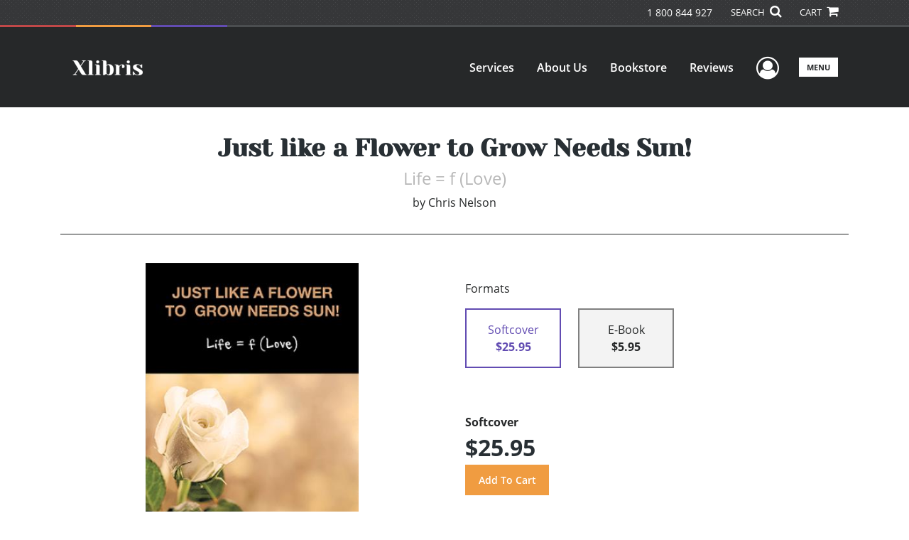

--- FILE ---
content_type: text/html; charset=utf-8
request_url: https://www.google.com/recaptcha/api2/anchor?ar=1&k=6LcE5l4UAAAAAA7hHysMK9B_TKiC--1KeioKMeEr&co=aHR0cHM6Ly93d3cueGxpYnJpcy5jb206NDQz&hl=en&v=PoyoqOPhxBO7pBk68S4YbpHZ&size=normal&anchor-ms=20000&execute-ms=30000&cb=rfggcb8akig7
body_size: 49450
content:
<!DOCTYPE HTML><html dir="ltr" lang="en"><head><meta http-equiv="Content-Type" content="text/html; charset=UTF-8">
<meta http-equiv="X-UA-Compatible" content="IE=edge">
<title>reCAPTCHA</title>
<style type="text/css">
/* cyrillic-ext */
@font-face {
  font-family: 'Roboto';
  font-style: normal;
  font-weight: 400;
  font-stretch: 100%;
  src: url(//fonts.gstatic.com/s/roboto/v48/KFO7CnqEu92Fr1ME7kSn66aGLdTylUAMa3GUBHMdazTgWw.woff2) format('woff2');
  unicode-range: U+0460-052F, U+1C80-1C8A, U+20B4, U+2DE0-2DFF, U+A640-A69F, U+FE2E-FE2F;
}
/* cyrillic */
@font-face {
  font-family: 'Roboto';
  font-style: normal;
  font-weight: 400;
  font-stretch: 100%;
  src: url(//fonts.gstatic.com/s/roboto/v48/KFO7CnqEu92Fr1ME7kSn66aGLdTylUAMa3iUBHMdazTgWw.woff2) format('woff2');
  unicode-range: U+0301, U+0400-045F, U+0490-0491, U+04B0-04B1, U+2116;
}
/* greek-ext */
@font-face {
  font-family: 'Roboto';
  font-style: normal;
  font-weight: 400;
  font-stretch: 100%;
  src: url(//fonts.gstatic.com/s/roboto/v48/KFO7CnqEu92Fr1ME7kSn66aGLdTylUAMa3CUBHMdazTgWw.woff2) format('woff2');
  unicode-range: U+1F00-1FFF;
}
/* greek */
@font-face {
  font-family: 'Roboto';
  font-style: normal;
  font-weight: 400;
  font-stretch: 100%;
  src: url(//fonts.gstatic.com/s/roboto/v48/KFO7CnqEu92Fr1ME7kSn66aGLdTylUAMa3-UBHMdazTgWw.woff2) format('woff2');
  unicode-range: U+0370-0377, U+037A-037F, U+0384-038A, U+038C, U+038E-03A1, U+03A3-03FF;
}
/* math */
@font-face {
  font-family: 'Roboto';
  font-style: normal;
  font-weight: 400;
  font-stretch: 100%;
  src: url(//fonts.gstatic.com/s/roboto/v48/KFO7CnqEu92Fr1ME7kSn66aGLdTylUAMawCUBHMdazTgWw.woff2) format('woff2');
  unicode-range: U+0302-0303, U+0305, U+0307-0308, U+0310, U+0312, U+0315, U+031A, U+0326-0327, U+032C, U+032F-0330, U+0332-0333, U+0338, U+033A, U+0346, U+034D, U+0391-03A1, U+03A3-03A9, U+03B1-03C9, U+03D1, U+03D5-03D6, U+03F0-03F1, U+03F4-03F5, U+2016-2017, U+2034-2038, U+203C, U+2040, U+2043, U+2047, U+2050, U+2057, U+205F, U+2070-2071, U+2074-208E, U+2090-209C, U+20D0-20DC, U+20E1, U+20E5-20EF, U+2100-2112, U+2114-2115, U+2117-2121, U+2123-214F, U+2190, U+2192, U+2194-21AE, U+21B0-21E5, U+21F1-21F2, U+21F4-2211, U+2213-2214, U+2216-22FF, U+2308-230B, U+2310, U+2319, U+231C-2321, U+2336-237A, U+237C, U+2395, U+239B-23B7, U+23D0, U+23DC-23E1, U+2474-2475, U+25AF, U+25B3, U+25B7, U+25BD, U+25C1, U+25CA, U+25CC, U+25FB, U+266D-266F, U+27C0-27FF, U+2900-2AFF, U+2B0E-2B11, U+2B30-2B4C, U+2BFE, U+3030, U+FF5B, U+FF5D, U+1D400-1D7FF, U+1EE00-1EEFF;
}
/* symbols */
@font-face {
  font-family: 'Roboto';
  font-style: normal;
  font-weight: 400;
  font-stretch: 100%;
  src: url(//fonts.gstatic.com/s/roboto/v48/KFO7CnqEu92Fr1ME7kSn66aGLdTylUAMaxKUBHMdazTgWw.woff2) format('woff2');
  unicode-range: U+0001-000C, U+000E-001F, U+007F-009F, U+20DD-20E0, U+20E2-20E4, U+2150-218F, U+2190, U+2192, U+2194-2199, U+21AF, U+21E6-21F0, U+21F3, U+2218-2219, U+2299, U+22C4-22C6, U+2300-243F, U+2440-244A, U+2460-24FF, U+25A0-27BF, U+2800-28FF, U+2921-2922, U+2981, U+29BF, U+29EB, U+2B00-2BFF, U+4DC0-4DFF, U+FFF9-FFFB, U+10140-1018E, U+10190-1019C, U+101A0, U+101D0-101FD, U+102E0-102FB, U+10E60-10E7E, U+1D2C0-1D2D3, U+1D2E0-1D37F, U+1F000-1F0FF, U+1F100-1F1AD, U+1F1E6-1F1FF, U+1F30D-1F30F, U+1F315, U+1F31C, U+1F31E, U+1F320-1F32C, U+1F336, U+1F378, U+1F37D, U+1F382, U+1F393-1F39F, U+1F3A7-1F3A8, U+1F3AC-1F3AF, U+1F3C2, U+1F3C4-1F3C6, U+1F3CA-1F3CE, U+1F3D4-1F3E0, U+1F3ED, U+1F3F1-1F3F3, U+1F3F5-1F3F7, U+1F408, U+1F415, U+1F41F, U+1F426, U+1F43F, U+1F441-1F442, U+1F444, U+1F446-1F449, U+1F44C-1F44E, U+1F453, U+1F46A, U+1F47D, U+1F4A3, U+1F4B0, U+1F4B3, U+1F4B9, U+1F4BB, U+1F4BF, U+1F4C8-1F4CB, U+1F4D6, U+1F4DA, U+1F4DF, U+1F4E3-1F4E6, U+1F4EA-1F4ED, U+1F4F7, U+1F4F9-1F4FB, U+1F4FD-1F4FE, U+1F503, U+1F507-1F50B, U+1F50D, U+1F512-1F513, U+1F53E-1F54A, U+1F54F-1F5FA, U+1F610, U+1F650-1F67F, U+1F687, U+1F68D, U+1F691, U+1F694, U+1F698, U+1F6AD, U+1F6B2, U+1F6B9-1F6BA, U+1F6BC, U+1F6C6-1F6CF, U+1F6D3-1F6D7, U+1F6E0-1F6EA, U+1F6F0-1F6F3, U+1F6F7-1F6FC, U+1F700-1F7FF, U+1F800-1F80B, U+1F810-1F847, U+1F850-1F859, U+1F860-1F887, U+1F890-1F8AD, U+1F8B0-1F8BB, U+1F8C0-1F8C1, U+1F900-1F90B, U+1F93B, U+1F946, U+1F984, U+1F996, U+1F9E9, U+1FA00-1FA6F, U+1FA70-1FA7C, U+1FA80-1FA89, U+1FA8F-1FAC6, U+1FACE-1FADC, U+1FADF-1FAE9, U+1FAF0-1FAF8, U+1FB00-1FBFF;
}
/* vietnamese */
@font-face {
  font-family: 'Roboto';
  font-style: normal;
  font-weight: 400;
  font-stretch: 100%;
  src: url(//fonts.gstatic.com/s/roboto/v48/KFO7CnqEu92Fr1ME7kSn66aGLdTylUAMa3OUBHMdazTgWw.woff2) format('woff2');
  unicode-range: U+0102-0103, U+0110-0111, U+0128-0129, U+0168-0169, U+01A0-01A1, U+01AF-01B0, U+0300-0301, U+0303-0304, U+0308-0309, U+0323, U+0329, U+1EA0-1EF9, U+20AB;
}
/* latin-ext */
@font-face {
  font-family: 'Roboto';
  font-style: normal;
  font-weight: 400;
  font-stretch: 100%;
  src: url(//fonts.gstatic.com/s/roboto/v48/KFO7CnqEu92Fr1ME7kSn66aGLdTylUAMa3KUBHMdazTgWw.woff2) format('woff2');
  unicode-range: U+0100-02BA, U+02BD-02C5, U+02C7-02CC, U+02CE-02D7, U+02DD-02FF, U+0304, U+0308, U+0329, U+1D00-1DBF, U+1E00-1E9F, U+1EF2-1EFF, U+2020, U+20A0-20AB, U+20AD-20C0, U+2113, U+2C60-2C7F, U+A720-A7FF;
}
/* latin */
@font-face {
  font-family: 'Roboto';
  font-style: normal;
  font-weight: 400;
  font-stretch: 100%;
  src: url(//fonts.gstatic.com/s/roboto/v48/KFO7CnqEu92Fr1ME7kSn66aGLdTylUAMa3yUBHMdazQ.woff2) format('woff2');
  unicode-range: U+0000-00FF, U+0131, U+0152-0153, U+02BB-02BC, U+02C6, U+02DA, U+02DC, U+0304, U+0308, U+0329, U+2000-206F, U+20AC, U+2122, U+2191, U+2193, U+2212, U+2215, U+FEFF, U+FFFD;
}
/* cyrillic-ext */
@font-face {
  font-family: 'Roboto';
  font-style: normal;
  font-weight: 500;
  font-stretch: 100%;
  src: url(//fonts.gstatic.com/s/roboto/v48/KFO7CnqEu92Fr1ME7kSn66aGLdTylUAMa3GUBHMdazTgWw.woff2) format('woff2');
  unicode-range: U+0460-052F, U+1C80-1C8A, U+20B4, U+2DE0-2DFF, U+A640-A69F, U+FE2E-FE2F;
}
/* cyrillic */
@font-face {
  font-family: 'Roboto';
  font-style: normal;
  font-weight: 500;
  font-stretch: 100%;
  src: url(//fonts.gstatic.com/s/roboto/v48/KFO7CnqEu92Fr1ME7kSn66aGLdTylUAMa3iUBHMdazTgWw.woff2) format('woff2');
  unicode-range: U+0301, U+0400-045F, U+0490-0491, U+04B0-04B1, U+2116;
}
/* greek-ext */
@font-face {
  font-family: 'Roboto';
  font-style: normal;
  font-weight: 500;
  font-stretch: 100%;
  src: url(//fonts.gstatic.com/s/roboto/v48/KFO7CnqEu92Fr1ME7kSn66aGLdTylUAMa3CUBHMdazTgWw.woff2) format('woff2');
  unicode-range: U+1F00-1FFF;
}
/* greek */
@font-face {
  font-family: 'Roboto';
  font-style: normal;
  font-weight: 500;
  font-stretch: 100%;
  src: url(//fonts.gstatic.com/s/roboto/v48/KFO7CnqEu92Fr1ME7kSn66aGLdTylUAMa3-UBHMdazTgWw.woff2) format('woff2');
  unicode-range: U+0370-0377, U+037A-037F, U+0384-038A, U+038C, U+038E-03A1, U+03A3-03FF;
}
/* math */
@font-face {
  font-family: 'Roboto';
  font-style: normal;
  font-weight: 500;
  font-stretch: 100%;
  src: url(//fonts.gstatic.com/s/roboto/v48/KFO7CnqEu92Fr1ME7kSn66aGLdTylUAMawCUBHMdazTgWw.woff2) format('woff2');
  unicode-range: U+0302-0303, U+0305, U+0307-0308, U+0310, U+0312, U+0315, U+031A, U+0326-0327, U+032C, U+032F-0330, U+0332-0333, U+0338, U+033A, U+0346, U+034D, U+0391-03A1, U+03A3-03A9, U+03B1-03C9, U+03D1, U+03D5-03D6, U+03F0-03F1, U+03F4-03F5, U+2016-2017, U+2034-2038, U+203C, U+2040, U+2043, U+2047, U+2050, U+2057, U+205F, U+2070-2071, U+2074-208E, U+2090-209C, U+20D0-20DC, U+20E1, U+20E5-20EF, U+2100-2112, U+2114-2115, U+2117-2121, U+2123-214F, U+2190, U+2192, U+2194-21AE, U+21B0-21E5, U+21F1-21F2, U+21F4-2211, U+2213-2214, U+2216-22FF, U+2308-230B, U+2310, U+2319, U+231C-2321, U+2336-237A, U+237C, U+2395, U+239B-23B7, U+23D0, U+23DC-23E1, U+2474-2475, U+25AF, U+25B3, U+25B7, U+25BD, U+25C1, U+25CA, U+25CC, U+25FB, U+266D-266F, U+27C0-27FF, U+2900-2AFF, U+2B0E-2B11, U+2B30-2B4C, U+2BFE, U+3030, U+FF5B, U+FF5D, U+1D400-1D7FF, U+1EE00-1EEFF;
}
/* symbols */
@font-face {
  font-family: 'Roboto';
  font-style: normal;
  font-weight: 500;
  font-stretch: 100%;
  src: url(//fonts.gstatic.com/s/roboto/v48/KFO7CnqEu92Fr1ME7kSn66aGLdTylUAMaxKUBHMdazTgWw.woff2) format('woff2');
  unicode-range: U+0001-000C, U+000E-001F, U+007F-009F, U+20DD-20E0, U+20E2-20E4, U+2150-218F, U+2190, U+2192, U+2194-2199, U+21AF, U+21E6-21F0, U+21F3, U+2218-2219, U+2299, U+22C4-22C6, U+2300-243F, U+2440-244A, U+2460-24FF, U+25A0-27BF, U+2800-28FF, U+2921-2922, U+2981, U+29BF, U+29EB, U+2B00-2BFF, U+4DC0-4DFF, U+FFF9-FFFB, U+10140-1018E, U+10190-1019C, U+101A0, U+101D0-101FD, U+102E0-102FB, U+10E60-10E7E, U+1D2C0-1D2D3, U+1D2E0-1D37F, U+1F000-1F0FF, U+1F100-1F1AD, U+1F1E6-1F1FF, U+1F30D-1F30F, U+1F315, U+1F31C, U+1F31E, U+1F320-1F32C, U+1F336, U+1F378, U+1F37D, U+1F382, U+1F393-1F39F, U+1F3A7-1F3A8, U+1F3AC-1F3AF, U+1F3C2, U+1F3C4-1F3C6, U+1F3CA-1F3CE, U+1F3D4-1F3E0, U+1F3ED, U+1F3F1-1F3F3, U+1F3F5-1F3F7, U+1F408, U+1F415, U+1F41F, U+1F426, U+1F43F, U+1F441-1F442, U+1F444, U+1F446-1F449, U+1F44C-1F44E, U+1F453, U+1F46A, U+1F47D, U+1F4A3, U+1F4B0, U+1F4B3, U+1F4B9, U+1F4BB, U+1F4BF, U+1F4C8-1F4CB, U+1F4D6, U+1F4DA, U+1F4DF, U+1F4E3-1F4E6, U+1F4EA-1F4ED, U+1F4F7, U+1F4F9-1F4FB, U+1F4FD-1F4FE, U+1F503, U+1F507-1F50B, U+1F50D, U+1F512-1F513, U+1F53E-1F54A, U+1F54F-1F5FA, U+1F610, U+1F650-1F67F, U+1F687, U+1F68D, U+1F691, U+1F694, U+1F698, U+1F6AD, U+1F6B2, U+1F6B9-1F6BA, U+1F6BC, U+1F6C6-1F6CF, U+1F6D3-1F6D7, U+1F6E0-1F6EA, U+1F6F0-1F6F3, U+1F6F7-1F6FC, U+1F700-1F7FF, U+1F800-1F80B, U+1F810-1F847, U+1F850-1F859, U+1F860-1F887, U+1F890-1F8AD, U+1F8B0-1F8BB, U+1F8C0-1F8C1, U+1F900-1F90B, U+1F93B, U+1F946, U+1F984, U+1F996, U+1F9E9, U+1FA00-1FA6F, U+1FA70-1FA7C, U+1FA80-1FA89, U+1FA8F-1FAC6, U+1FACE-1FADC, U+1FADF-1FAE9, U+1FAF0-1FAF8, U+1FB00-1FBFF;
}
/* vietnamese */
@font-face {
  font-family: 'Roboto';
  font-style: normal;
  font-weight: 500;
  font-stretch: 100%;
  src: url(//fonts.gstatic.com/s/roboto/v48/KFO7CnqEu92Fr1ME7kSn66aGLdTylUAMa3OUBHMdazTgWw.woff2) format('woff2');
  unicode-range: U+0102-0103, U+0110-0111, U+0128-0129, U+0168-0169, U+01A0-01A1, U+01AF-01B0, U+0300-0301, U+0303-0304, U+0308-0309, U+0323, U+0329, U+1EA0-1EF9, U+20AB;
}
/* latin-ext */
@font-face {
  font-family: 'Roboto';
  font-style: normal;
  font-weight: 500;
  font-stretch: 100%;
  src: url(//fonts.gstatic.com/s/roboto/v48/KFO7CnqEu92Fr1ME7kSn66aGLdTylUAMa3KUBHMdazTgWw.woff2) format('woff2');
  unicode-range: U+0100-02BA, U+02BD-02C5, U+02C7-02CC, U+02CE-02D7, U+02DD-02FF, U+0304, U+0308, U+0329, U+1D00-1DBF, U+1E00-1E9F, U+1EF2-1EFF, U+2020, U+20A0-20AB, U+20AD-20C0, U+2113, U+2C60-2C7F, U+A720-A7FF;
}
/* latin */
@font-face {
  font-family: 'Roboto';
  font-style: normal;
  font-weight: 500;
  font-stretch: 100%;
  src: url(//fonts.gstatic.com/s/roboto/v48/KFO7CnqEu92Fr1ME7kSn66aGLdTylUAMa3yUBHMdazQ.woff2) format('woff2');
  unicode-range: U+0000-00FF, U+0131, U+0152-0153, U+02BB-02BC, U+02C6, U+02DA, U+02DC, U+0304, U+0308, U+0329, U+2000-206F, U+20AC, U+2122, U+2191, U+2193, U+2212, U+2215, U+FEFF, U+FFFD;
}
/* cyrillic-ext */
@font-face {
  font-family: 'Roboto';
  font-style: normal;
  font-weight: 900;
  font-stretch: 100%;
  src: url(//fonts.gstatic.com/s/roboto/v48/KFO7CnqEu92Fr1ME7kSn66aGLdTylUAMa3GUBHMdazTgWw.woff2) format('woff2');
  unicode-range: U+0460-052F, U+1C80-1C8A, U+20B4, U+2DE0-2DFF, U+A640-A69F, U+FE2E-FE2F;
}
/* cyrillic */
@font-face {
  font-family: 'Roboto';
  font-style: normal;
  font-weight: 900;
  font-stretch: 100%;
  src: url(//fonts.gstatic.com/s/roboto/v48/KFO7CnqEu92Fr1ME7kSn66aGLdTylUAMa3iUBHMdazTgWw.woff2) format('woff2');
  unicode-range: U+0301, U+0400-045F, U+0490-0491, U+04B0-04B1, U+2116;
}
/* greek-ext */
@font-face {
  font-family: 'Roboto';
  font-style: normal;
  font-weight: 900;
  font-stretch: 100%;
  src: url(//fonts.gstatic.com/s/roboto/v48/KFO7CnqEu92Fr1ME7kSn66aGLdTylUAMa3CUBHMdazTgWw.woff2) format('woff2');
  unicode-range: U+1F00-1FFF;
}
/* greek */
@font-face {
  font-family: 'Roboto';
  font-style: normal;
  font-weight: 900;
  font-stretch: 100%;
  src: url(//fonts.gstatic.com/s/roboto/v48/KFO7CnqEu92Fr1ME7kSn66aGLdTylUAMa3-UBHMdazTgWw.woff2) format('woff2');
  unicode-range: U+0370-0377, U+037A-037F, U+0384-038A, U+038C, U+038E-03A1, U+03A3-03FF;
}
/* math */
@font-face {
  font-family: 'Roboto';
  font-style: normal;
  font-weight: 900;
  font-stretch: 100%;
  src: url(//fonts.gstatic.com/s/roboto/v48/KFO7CnqEu92Fr1ME7kSn66aGLdTylUAMawCUBHMdazTgWw.woff2) format('woff2');
  unicode-range: U+0302-0303, U+0305, U+0307-0308, U+0310, U+0312, U+0315, U+031A, U+0326-0327, U+032C, U+032F-0330, U+0332-0333, U+0338, U+033A, U+0346, U+034D, U+0391-03A1, U+03A3-03A9, U+03B1-03C9, U+03D1, U+03D5-03D6, U+03F0-03F1, U+03F4-03F5, U+2016-2017, U+2034-2038, U+203C, U+2040, U+2043, U+2047, U+2050, U+2057, U+205F, U+2070-2071, U+2074-208E, U+2090-209C, U+20D0-20DC, U+20E1, U+20E5-20EF, U+2100-2112, U+2114-2115, U+2117-2121, U+2123-214F, U+2190, U+2192, U+2194-21AE, U+21B0-21E5, U+21F1-21F2, U+21F4-2211, U+2213-2214, U+2216-22FF, U+2308-230B, U+2310, U+2319, U+231C-2321, U+2336-237A, U+237C, U+2395, U+239B-23B7, U+23D0, U+23DC-23E1, U+2474-2475, U+25AF, U+25B3, U+25B7, U+25BD, U+25C1, U+25CA, U+25CC, U+25FB, U+266D-266F, U+27C0-27FF, U+2900-2AFF, U+2B0E-2B11, U+2B30-2B4C, U+2BFE, U+3030, U+FF5B, U+FF5D, U+1D400-1D7FF, U+1EE00-1EEFF;
}
/* symbols */
@font-face {
  font-family: 'Roboto';
  font-style: normal;
  font-weight: 900;
  font-stretch: 100%;
  src: url(//fonts.gstatic.com/s/roboto/v48/KFO7CnqEu92Fr1ME7kSn66aGLdTylUAMaxKUBHMdazTgWw.woff2) format('woff2');
  unicode-range: U+0001-000C, U+000E-001F, U+007F-009F, U+20DD-20E0, U+20E2-20E4, U+2150-218F, U+2190, U+2192, U+2194-2199, U+21AF, U+21E6-21F0, U+21F3, U+2218-2219, U+2299, U+22C4-22C6, U+2300-243F, U+2440-244A, U+2460-24FF, U+25A0-27BF, U+2800-28FF, U+2921-2922, U+2981, U+29BF, U+29EB, U+2B00-2BFF, U+4DC0-4DFF, U+FFF9-FFFB, U+10140-1018E, U+10190-1019C, U+101A0, U+101D0-101FD, U+102E0-102FB, U+10E60-10E7E, U+1D2C0-1D2D3, U+1D2E0-1D37F, U+1F000-1F0FF, U+1F100-1F1AD, U+1F1E6-1F1FF, U+1F30D-1F30F, U+1F315, U+1F31C, U+1F31E, U+1F320-1F32C, U+1F336, U+1F378, U+1F37D, U+1F382, U+1F393-1F39F, U+1F3A7-1F3A8, U+1F3AC-1F3AF, U+1F3C2, U+1F3C4-1F3C6, U+1F3CA-1F3CE, U+1F3D4-1F3E0, U+1F3ED, U+1F3F1-1F3F3, U+1F3F5-1F3F7, U+1F408, U+1F415, U+1F41F, U+1F426, U+1F43F, U+1F441-1F442, U+1F444, U+1F446-1F449, U+1F44C-1F44E, U+1F453, U+1F46A, U+1F47D, U+1F4A3, U+1F4B0, U+1F4B3, U+1F4B9, U+1F4BB, U+1F4BF, U+1F4C8-1F4CB, U+1F4D6, U+1F4DA, U+1F4DF, U+1F4E3-1F4E6, U+1F4EA-1F4ED, U+1F4F7, U+1F4F9-1F4FB, U+1F4FD-1F4FE, U+1F503, U+1F507-1F50B, U+1F50D, U+1F512-1F513, U+1F53E-1F54A, U+1F54F-1F5FA, U+1F610, U+1F650-1F67F, U+1F687, U+1F68D, U+1F691, U+1F694, U+1F698, U+1F6AD, U+1F6B2, U+1F6B9-1F6BA, U+1F6BC, U+1F6C6-1F6CF, U+1F6D3-1F6D7, U+1F6E0-1F6EA, U+1F6F0-1F6F3, U+1F6F7-1F6FC, U+1F700-1F7FF, U+1F800-1F80B, U+1F810-1F847, U+1F850-1F859, U+1F860-1F887, U+1F890-1F8AD, U+1F8B0-1F8BB, U+1F8C0-1F8C1, U+1F900-1F90B, U+1F93B, U+1F946, U+1F984, U+1F996, U+1F9E9, U+1FA00-1FA6F, U+1FA70-1FA7C, U+1FA80-1FA89, U+1FA8F-1FAC6, U+1FACE-1FADC, U+1FADF-1FAE9, U+1FAF0-1FAF8, U+1FB00-1FBFF;
}
/* vietnamese */
@font-face {
  font-family: 'Roboto';
  font-style: normal;
  font-weight: 900;
  font-stretch: 100%;
  src: url(//fonts.gstatic.com/s/roboto/v48/KFO7CnqEu92Fr1ME7kSn66aGLdTylUAMa3OUBHMdazTgWw.woff2) format('woff2');
  unicode-range: U+0102-0103, U+0110-0111, U+0128-0129, U+0168-0169, U+01A0-01A1, U+01AF-01B0, U+0300-0301, U+0303-0304, U+0308-0309, U+0323, U+0329, U+1EA0-1EF9, U+20AB;
}
/* latin-ext */
@font-face {
  font-family: 'Roboto';
  font-style: normal;
  font-weight: 900;
  font-stretch: 100%;
  src: url(//fonts.gstatic.com/s/roboto/v48/KFO7CnqEu92Fr1ME7kSn66aGLdTylUAMa3KUBHMdazTgWw.woff2) format('woff2');
  unicode-range: U+0100-02BA, U+02BD-02C5, U+02C7-02CC, U+02CE-02D7, U+02DD-02FF, U+0304, U+0308, U+0329, U+1D00-1DBF, U+1E00-1E9F, U+1EF2-1EFF, U+2020, U+20A0-20AB, U+20AD-20C0, U+2113, U+2C60-2C7F, U+A720-A7FF;
}
/* latin */
@font-face {
  font-family: 'Roboto';
  font-style: normal;
  font-weight: 900;
  font-stretch: 100%;
  src: url(//fonts.gstatic.com/s/roboto/v48/KFO7CnqEu92Fr1ME7kSn66aGLdTylUAMa3yUBHMdazQ.woff2) format('woff2');
  unicode-range: U+0000-00FF, U+0131, U+0152-0153, U+02BB-02BC, U+02C6, U+02DA, U+02DC, U+0304, U+0308, U+0329, U+2000-206F, U+20AC, U+2122, U+2191, U+2193, U+2212, U+2215, U+FEFF, U+FFFD;
}

</style>
<link rel="stylesheet" type="text/css" href="https://www.gstatic.com/recaptcha/releases/PoyoqOPhxBO7pBk68S4YbpHZ/styles__ltr.css">
<script nonce="sEFsrCHJE1JtCk9kveMVwA" type="text/javascript">window['__recaptcha_api'] = 'https://www.google.com/recaptcha/api2/';</script>
<script type="text/javascript" src="https://www.gstatic.com/recaptcha/releases/PoyoqOPhxBO7pBk68S4YbpHZ/recaptcha__en.js" nonce="sEFsrCHJE1JtCk9kveMVwA">
      
    </script></head>
<body><div id="rc-anchor-alert" class="rc-anchor-alert"></div>
<input type="hidden" id="recaptcha-token" value="[base64]">
<script type="text/javascript" nonce="sEFsrCHJE1JtCk9kveMVwA">
      recaptcha.anchor.Main.init("[\x22ainput\x22,[\x22bgdata\x22,\x22\x22,\[base64]/[base64]/[base64]/KE4oMTI0LHYsdi5HKSxMWihsLHYpKTpOKDEyNCx2LGwpLFYpLHYpLFQpKSxGKDE3MSx2KX0scjc9ZnVuY3Rpb24obCl7cmV0dXJuIGx9LEM9ZnVuY3Rpb24obCxWLHYpe04odixsLFYpLFZbYWtdPTI3OTZ9LG49ZnVuY3Rpb24obCxWKXtWLlg9KChWLlg/[base64]/[base64]/[base64]/[base64]/[base64]/[base64]/[base64]/[base64]/[base64]/[base64]/[base64]\\u003d\x22,\[base64]\\u003d\\u003d\x22,\x22wq/DgXLDnVbDoD/DmcKyLHPDpTXCjzTDuxZLwq14wrZCwqDDmA4ZwrjCsV97w6vDtS3CjVfClDjDqsKCw4w6w6bDssKHMhLCvnrDkBlaAkbDpsOBwrjCtMOUB8KNw7w5wobDiTU5w4HCtEd3fMKGw7nCvMK6FMKgwrYuwozDqsOxWMKVwpHCiC/Cl8OsFWZOMwttw47CkiHCksK+woBMw53ChMKQwpfCp8K4w4E7Oi4zwrgWwrJUBhoESsKGM1jCui1JWsOlwpwJw6R1wr/[base64]/DuR/[base64]/Cn8KZw6zDrQfCh8O6wr/DjsKaHFQGw6R0w5RfYcOVeRLDhcKDQDXDpsOOOXDClzjDjMKvCMOYZkQHwqjCnlo6w48AwqEQwrTCpjLDlMKULsK/w4koYCIfC8O1W8KlEUDCtHBvw4cEbF5tw6zCucK8cEDCrmDCk8KAD3TDgMOtZjd8A8KSw7LCkiRTw7zDkMKbw47Ck3s1W8OiSw0TQjkZw7IXR0ZTfcKWw59GHnZ+XEbDscK9w7/CocK2w7t0RxY+woDCryTChhXDjcOFwrw3GsOBAXpjw6lAMMK+wpY+FsOEw4M+wr3DkkLCgsOWHsOMT8KXPsK2YcKTT8OWwqw+OybDk3rDizwSwpZmwownLVkqDMKLN8OfCcOAe8OYdsOGwqHCn0/Ct8KcwqMMXMOEHsKLwpAEEMKLSsOJwqPDqRMvwp8AQQfDjcKQacOsOMO9wqB7w6/Ct8O1NRhed8KmPcObdsK3PBB0DsKbw7bCjy7DsMO8wrtxO8KhNXs0dMOGwrXCnMO2QsO2w7EBB8O9w5wccHTDi1LDmsOEwrhxTMKKw4MrHyBlwroxLcOOBcOmw6U7fcK4Ph4Rwp/[base64]/CtV1xIMO1XMKpURrDqwFgWcOhw7/Cg8OtY8O/w7xHw4zDlXIKMV0fEsOUI0fCpcO4w5gtAcOSwo4eL34bw7DDscOwwpLCocKMG8Kfw4YfSsKwwpTDtCDCl8KoK8Kyw6sBw4nCkTAPfhvDlsOKR1N1KcO3NA16KEHDiy/Dk8Ozw6XDtRQQNRcmN37ClMOIS8K0IAIDwqc4HMKWw5xGMsOIIcO2wpZuElNqwoXDtsOSYHXDj8Ocw5xAw7zDj8KDwrPDlm7DgMODwpQZCsKyTHbCosOkw4TDlC9FHMKNw6NPwq/[base64]/w71kNVbCssOaw51sFQrChDtpwpvDtsK4DcOSwoIrC8KTwqTDocOtw7/DrwPCqcKZw5p9UgzDpMK7esKfIcKEXVZSEDNfCy/CqsKCw5vCgxHDr8KIwr5sWMOGw49HDMKQW8OHM8OmBVPDpyzDiMKZPFbDqcKjNkk/[base64]/DrsOMwoYvEMKbw5d8C8Ohb8Ogw4k/d0PCiSDClGnDtEjDvsOzPiPDuS8uw7fDgxTCs8O7Flh7w7rChMOHw7Mhw4JWBFhkWiFdFsOAw5kRw78+w6TDnQROw5Yrw55LwqU3wqLCpMKxKcOBM09qLcKBwqN8AcOvw5DDn8Kvw7tSBsORw59KAmQcT8OqYm/[base64]/CkMOQEBEtw6HDnDk3w5FlAwXCvF9EDMOtw65qw5zCisOEf8OaMw7CumhuwpPCmsK9QWdew43ClmApw4rCslbCtMK1wpxTesKUwqBKHMOkMDLCsG4KwpATw7NKwrLDkS/DuMOpe1PDlQfDlF3DlynCmUtjwr09fV3CoWDDuXwkAMK3w4HDi8KvDB3DpGRiw5jDhsOpw6l+HXbDkcKAScKeAcORwqN5PAvCt8KxMC/DpMK0HmxjScO/w7XCqArCj8Kvw7HCsh/CoiIFw7/DlsKcYMKgw5zCncO9w7/Cp0rCkCkvGMKBH3fCqT3DpFMFW8KpAD8rw41mLDB9O8OTwq3Cu8KaIsOpwonDn1JHwpoAworDlQ/Dr8Kdw5kxwpnDg0/CkADCiRpqasK4ehnCnw/DkgHCvsO3w6Zxw6HCnsOUESTDryJyw7NBVsKDHEnDpW0bRHXDpsK1XVd7wqxmw4oiwpgPwpNZdsKpEcOZw4sTwpB6WsKEWsOgwp8rw5HDuAVfwqNfwrnChsK0w6PCvjE4w5fCjcK8fsKUw6HDv8KKw7EiYGorIMKREcO6czxQwpIyAMK3wo3Dky5pHw/DhMKOwpZXDMKbV1vDkMK0HHB0wrZtw7fDj1PCrUhOBgzCgsKgNMObwpwGdVRwMCgbS8Knw4x+PsKHE8KESjJew6jDsMKEwq8mK2TCr07CnMKqMSdgQcKpSxTCj2TDrFZ2Sxwww5TCp8KrwrnComTDnMOJwqkmZ8Kdwr/CmlrCsMKXYcODw6tcG8OZwp/[base64]/ChxDCoMO8XsKDw7w3w4rCocOfw5PDuiDCh0DDpgUsK8Kew7A+wowzw5xDWMOtSMOiwo/[base64]/w6zChDrDisOvw53DmsOew7/DoUDDjisXwr/CoUbDj2MNw4vCksOAU8OPw5rDv8OEw6o8wqlKw73Cu0cAw4l8w693Q8KPwrDDhcOFMcKWwr7DlxPCo8KFwrPCn8O1Wm7CssKHw6VDw4cWw5M3woUuwqHDjgrCkcKcwp3CnMO+w4zCh8Kew7BLwpjDohvDukg7wqjDrT7CosOIMgBaCBrDvl/Cl0QMBldAw4PCn8Kow73DtcKGc8OeAyIsw7l4w5sSw4LDs8KAw792FMO+dl47L8Odw4Exw606TQtqw6gIV8OJw5Vfwr/CvMKPw68PwoXDisONIMOMEMKabsKKw7nDh8OewpMtSTVeUAhFT8KRw4zDs8OzwozCvsOdwoxwwrQ9MGIvWBjCsCFdw6siTMOtwrLCjS/DhsOHVQPCgcO0wqnCrcKbeMOiw4/DhcO+w6vChGXCoVkcwprCu8O9wqI7w4Eyw7/[base64]/[base64]/[base64]/DisOvw5rCk8Kdw4ZOdFVBwqp2VWrCk8OZwoTChsKEwocnw58RAVR5NSdoRXFZw5oRwqvCrMK0wrPCjSvDusK2w5PDm1hFw7Jkw5B8w73DkCXDncKowqDCssOiw4zClwcdZ8K/VMKXw7FcZsKfwpnDi8OQfMOHbMKew6DCqX4lw5dww6zDmsKnCsOcEkHCr8Owwpdnw5/DscOSw7PDvHA2w7PDtMOGwpEZwobCuA1iwpJ/XMKQw6DDq8OGZBTDq8O/[base64]/bR8aCsOsdiN9EsOLw6YUw4PDqRTDmBXDggFtFkANasKswrXDrMKgPnjDu8KoHMO8FsO6w77DoC8tKwBxwp/CgcOxw5Zew4zDtmnCsUzDomUYwqPCuXjChEbCr2xZw5NLfyptwr7CgGjCuMODw5zDoHHDj8OGAMOIQ8KkwpAZIF5cw4J/wr5heBLDoSrCr3PDlWzCgz7CnMOoLMKCw5Z1w43DrnjDm8K0wqxzwpXDhcOzDmF4M8OGM8OcwoIDwqsXw7U2Kk3DvB/Dj8OVcwzCvsO4QkdGw5xLUsOqw7YPwos4fFJLwpvDvE/Dj2DDjcO5McKCMHrDoWpkcMKYwr/[base64]/CtMKWw7rDiR7DmMK/woHDmiNuM08DCg3CpVDDhMOlwp4/w44bVsKzwq7CmMOfw7Z7w5B3w7sxwqRUwr58IMOeGsKrJsKNDsKQw5RuGsO+UcOOwrrClS3Ci8O0UXjDssOmw505w5hmBFcPVQ/CljhUw5jCm8OSYHAuworCuxzDsCEKecKKXEd2QCNaH8KufVVGOMOdCMO/XV7Dp8OxU3HChsK1wosOcGnCrMO/[base64]/DsEDDsxxHahA9wpnCq8KvNMKtw7DCpsKyHn4yTVFlBcOHUXTDhsO+DELCk3cleMKhwqrCosO1w55XXcKMV8KcwoU8w5kRQizCgMOGw5HCpsKyXT09wqx1w5bCk8KSMcK/AcOhMsKnFsK9cEgwwrpuUF5oIAjCuHpKw6nDrxhrwqBUFTlvQcOBHsOWwoULHsKoDiZgwqwFYMK2w4twasK2w48Lw7oCPgzDkcOQw719acKaw7dITcOPZ2HCrVHDoE/[base64]/CllpaUsKqZMOGCsO8dcKVO0nDnQFYIGhsVUHDgAxwwqfCuMORbsK8w58lYsO9CMKpO8KcT2VzQDxyLC7DoEwowr9yw6PDh1VvQcKJw7zDk8O0MMKxw7xBOU8hc8OPwpzCgRrDlhvCpsOObWlhwqU/wphEM8KQejbClMO6w7HCnG/Ck0Z8w6/Dsh/DlDjCsUdIwq/DncONwosow7UDTcKIFkTDr8KiEcOvwovDjAwfwoTCvcOCJB8nd8O2EU0VUsOjZXjDmMKXw5DDhFxPcTIsw4bCisODw4wzwqrDkHLDsjFlwqPDvTkKwrBRfzAobRjDk8K/w4zCtMKRw5suAA3CpiEUwrl1EcOPR8KiwonCtiQJdSbCt0TDsE87w4wfw4XDrAVWfDxfH8OOw7Jkw408woYQw6PCuRDCkhDCocOQwqfDnioNUMKZwrrDlxoDbcO6w4HDrcKnwq/DrH3CiHtbT8OVBMKnJsOWw6TDkcKBLAB4wqXCrMOEeXxwDsKeP3TDuWcLwqZ8dHlTXcK0RkDDi0PCt8OOIsKER1jCtFxzccKyQsOVw7LDqmh3Y8Oiwq/[base64]/Dhj/[base64]/CshzDiUQAX8KRWcKnX8Kiw6rDiig/wq15RUnClDApw5kYAQTDnsK3wq3DpMKdworDkg5Aw7zCg8OkLsO1w7t1w4IKMcKaw7Z/JcKpwp/CuWPCoMKMw53CvlE3esKzw5tIBxrDtcK/[base64]/Cp8K4w5QJOcK+bFvClcKXZm/Cs3FTWcOmPcODwoLDgMKbZ8KOL8OTKHpuwo/DjsKVwpjDv8K9ICHDhcOZw5xteMKkw7nDqcOxw4VYCwPCtMK/JDUVayDDp8OHw63CqMKzYUsiKcOAG8OSwoUswrMDcl3Dl8OrwrcqwqvCkiPDlkzDr8KnYMKbTT4DK8OwwodhwrLDkgjCj8OrecOGaBbDiMO/R8KFw41ifj4aEGJFWcKJXX/[base64]/[base64]/Co0J1w73DjmjDhcKEAFPDg2hLd0E4w47CtlbCq8Kiwp/Djjx7wqQPw65dwqgUSUfDvSnDgMKdw4HDqMKcecKHQSJEPi3DiMKxPQ7Dh3sRwpjCsl5Ow5ErO3t/QgV+wqHCqsKmCicEwqvCq1NFw6wBwrLDn8O/SnHDisKowoLDkF7DkzBLw7nCpMKdCsKawozCk8OSw4sCwp1QdcOvIMKoBsOhwoPCssKWw6TDvWDCpRXDi8OdUsKYw6/CrMOBfsKywrphYhbClxnDplVVw7PClhx/w4XDqsOONMOJVMONKy/[base64]/w6BJwo7DqcKewoPCucOqET/ChlrDjsKzw6IKw5vCu8K/Pm87BlkVwoTCv0YddQzCnwZvwrPCv8Ojw60dE8KOw4dAwpwAwpE/VXPChsKPwr4pUsKbwq1xWcOYwr48wrHCqA47IMKIwp/[base64]/CriDDpnnChMKIw5Rnw5dLOsK+wpXCiQHDmlHDmFTDpW/DqyvChk/[base64]/[base64]/Cu8KJI2tgfsOgOsK0BsOyw7/DvsOOwpFfXMOKD8Omw60vEWXDtsKscFLCtRNUwpIow7FIPCbCjwdSwogCLj/[base64]/Ci8KGwo4Jw5jDj8Oewq/Dq8KFNGDCp2XCuljDmMOgw5AYacK8esKLwrNAPQHDmXDDkmNrwrUAOGXCq8Ogw73CqAlpDX5LwpBFw71wwos1ZyzCpxzCplFXwoknw4UDw6Yiw4/DriTDtMKUwpHDhcK4eBI0w77DjC7DisOSwp/CqXzDvEMGXztVw4/Ct0zDgQhzccOXfcOMwrYEGsOFwpXCtsOoBMOsFnhGJB4AQsKnf8K3wqomLWXCrcKpwrhoGH8hw4wADAbCpGfCiiw/w5XChcKFLCnDljgrUsKyH8OzwoTCiQ0bw6oSwp7CghpoPcOhwoHCncKKwqjDm8K8wplTF8KdwqIrwoDDpxtcWW8rJMOQwovDjMOqwr/[base64]/DiRPDtSAOb8Kiw5p5GFzCu8OAwrBgEndtwpIGVcKJUBjDqDccwofCqwXChWVjJ3ANHTTDhwcxwrHDgMOpIBp9OcKQwpRvR8K6wrfDrkA9JFkxVcORQsOxwpbDn8OnwrITw6jDglTCu8KNwq8fwo5pw44gHmjDrVJ2w7fClW/DhcOVccKRwq0CwrjCusK1XcO8WcKAwo9Ue1HDoSpzJ8KvV8OZGsO6wr0AMzHCgsOhT8Kqw5/DksOzwqwAOydOw4HCnMKhI8OswoozOEvDvQLCmsO2XMOtNnoLw6nDhMOyw6E5dcOywp1YBMOgw41JPsK1w4dHCMOCThwJwp4fw63CpMKKwoDCusK0csOYwpzDn2Bgw6DCrWjCqMOJXsK9KcKewrREU8KgHcKJw7Mqf8Otw7DDrsK8YHQhwrJQA8ORwpBhw7d5wq/DlQfDgmvCv8KSwpfCvMKlwqzDlDzCuMKfw5jCocOJVsKnaVY4eURTNAXDuVYBwrjCkWTCp8KUWAMJK8KGTATCpkTCj0DDgsOjGsK/[base64]/KMOSDcOVw5DCgj5CNxgFw7bDhsK7SnDCrMKyw5HDnzbChCvDpCTCthg0wqfCucK2w5vDqA8+VnEVwrB0ZMOJwpYOwrTDpRLCkwrDr3ZjVzjClsKKw4vCu8OFVi3DhlLDh2LDuwDCqsKyTMKMCsO0wrBgIMKuw7cvXMKdwqoJa8ORw5BIXW4/WCDCtsOzOUTCi2PDj0vDnCXDlBV2JcKoQQ0Pw63Ct8K0wotCw6ZIHMOWRzLDtQ7CuMKrw7pDR1rDjsOiw6IlSsO9wrnDrMK0RMOawonDmypnwpHCj2VGJcKwwrnDgMOVM8K7IcOTw5QqfMKBw7h3fcOkw7nDpQLCh8KmAQfCusKpcsOVHcO5w6jDnsOnYn/DpcOIwrjCh8OtacKawoXDqcOaw4tdw489STcRw5pIZHAcfBHDrlHDg8O8HcKycMO2wooXCMOJOsKVw5gqwoLCl8Kkw5nCtRbDtcOIeMKkfhNmfTnDlcKQHMOEw4/DvMKcwqhGw5LDlxFnBm3CvQYcQXwsO1Jbw5YSEcK/wrlWDh7CoFfDiMKSwptuw6FcY8KTaEfCqQM9a8KVcAdTw7TCgsOmUsK+eVNbw7N6KHDCisONYBvDmj5NwpTCgMKqw6kDw53Dh8OEYsKmSk7CuF3CksOJw67CtGoDwpnDncOOworDvDwNwoNvw5MId8K/[base64]/DmUAcNydUw7/DqMKBK8O5OMKEw5k3wp3CvsKIecOkwpInwpbDpzUdAwR6w4XDpUogEMOuw7oxwrPDgMOYRBVEPcOqA3DCuhrDssOsEcKIOgDCv8OOwr3DiDnCncK+a0Qvw7tsWzzCmHsEwpl/IcODwrFhCcOicD/[base64]/LXDDpMOJw6gsaDAKFFDDisKrwpjCgzBAwqlIw6sPZizCjMOuw4nCjcKRwq9iMcKGwqzDmW7DuMK1RCMMwoDDvTIHAcKtw5UQw74ZRMKEYA93Q1E6w6ViwoDDvTsFw4/CkcOFD33DgMKnw7bDpMKYwqLCg8KuwpdCwqFRw5/DhF5fwo3Dp1gGw5rDucKrwrVFw6HCrRwFwprCpGLChsKowoMWwowkaMOyHwNgwpvDiT3CrnLDlk/[base64]/wqdqYsOTwoUlwpNLY8O3wrUXUsK6w5VaLsK8wqN9w4FQw6vDiALDhRTCpUjCvMOgK8OHw65YwqnDkMO9NcODGBA5CsKRdRNuVMOkH8KOFsOLMsOAwpbDqmHDhcOXw5nCojXDugtecyHConcawrNAw7shw4fCoT3Dsw/DkMKuCcOMwoRTwqDCtMKVw7zDokxoRcKdHcKNw5bClsOxIR9CAFvDky0Iw4zCpjpUw6LCq2LChntpw5svO0rCv8O0wroOw67DpRdmAMOaLcKJBsK+SShzKsKBcsOuw4tpWSbDjlDClcKETnBHIyRHwoATIcOEw7hmw5nCsmlGw5/DrSzDu8OxwpXDnxzCljXDtx1jwrjDjysIZsOTfkTCgAPDmcK8w7QDDA1yw4MzNcOva8OKNFUFKETCo3fCn8OZK8OjMsKLSXLCicKTeMOcdlvDizPCn8KIB8OewqLCqhsCRhELwpzCjMKiw4TDrcKVwoXCucKrPHgww6/DtU7DjsOuwrcfQVfCi8OyZCVNwrfDusK0w6Ylw6DCry4ww4gCwrY1WGLDjBoow7zDnMK1K8KCw5JPHCAzJxfDusKOTXLCrMO3B2BTwqXDs3xjw6PDv8OiT8O9w57CrcOOcmYFK8OpwrRvX8OWS3QmPsOaw7PCsMOPwrrDtsKIbsKEwoIEN8KEwr3CrA/[base64]/woZowq8QwoHDusKvwqdDKMKhUcKbwrDDmTnCj1DDlXhNcwc/MV7CscK+O8OMJ0pNbU7DrGldNTo5w4URYUvDgioXBijCryhpwrVpwoFyFcOjfcOYwqPDu8O5S8KVw74iUAoGfMK3wpvDtsOwwrxbw658w4vDssKUGMK4wrQpFsKEwogvwq7DucKDw5QfG8K0I8KgW8OMw7gCwqhOw6gGw6HCgTBIw4vCrcOfw5ljBcKqMz/Cr8KafBvCrH/CjsOrwqDDtnYfw6zCl8KGVcOoasOEwpRxblVCw53CgcOfwpkRb2nDjMKwwpLCnUMHw77DqcOmCGPDssKJDSzCpsO3MzjCt1E4wrvCsAbDpmpJw4NqZsKjdExFwpXCo8Kxw47Cq8KPwq/Dl35UEMKMw4vClMK1HmJBw7LCtEhMw4HDpGtPw7zDncOGVGXDgnXDl8KuIFhTw63CssOpw5tzwpbCksOxwolww7fCoMKbBHtiRV57KcKjw43DiWtsw7sSLnHDrcOxfMOcEcO6WRRmwoHDsTdQwqrCgR/DhsOEw5ZuSMOPwqFRZcKdc8K/w5wOwoTDosOQXTHCosK3w6rDm8O2w6rCscOAfRMGw7IMTnbDrcK2wp7Du8Orw6rCusKtwoHCnCzDnV9MwrPDocK6RwpDeiHDjyJqwr3CnsKRwp3CqnHCu8Ksw7hsw4/Dl8Oww7VhQ8Opwq7Cjj3DlgrDqFtfcQnColA8anV8wrFtLMOTWjoMRwvDksOJw4Jyw75/[base64]/[base64]/[base64]/DqENYFMO1woJzwqvCvMO9w617wpVwwp3CtmhwbSnCkcOrDhB6wrnCpMK3fyd+wrbDrmfCtQAmGE3CqXwQEjjCh3XCrBdNQUbCsMO/[base64]/DgyTDqWpxO8OsPBzDk8OIwoLChEYQwo/[base64]/wrPDucKoHcOmIMKewp84D8Oxw4PCrMKSDzxZwpLCqj9nYApyw4vDgcONNsO1UT/Csnlew5pCGEXChsOWw7FJI2F+C8OxwrY2eMKOD8Knwp9qw6pqZCHDnG1Wwp/DtMK0MGESw504wrYAScKxw6LCnErDscOCZcOKwr7Crz9aMwDDpcOEwp/[base64]/wrPCpcOXb8Kew6/CkMOLw5gHO8K4Ixtfw6Q5HsKYw6Edw4RAf8KKw5lbw5oBwrnCs8O/AzLDnC3DhcOpw7jCkVBhCsOFw7nDiyMUUlDDvmlXw4xiEcO8w4lWAWfDn8KNDyE8w59SUcO/w67CkcK/[base64]/flMoGcKFHjrDmyvCpR7Cm8OdcsOgwoTDs8OeewjCosKNw59+KsKJw6rCj3/DsMKcaEXDlTHDjwrCr0XCjMObw6pXw7nCqQLCmF4+wrsAw4IJdsKsUMO7w519wotxwrfCt3PDvXwUw7jDojzClU3DsDoDwoXDgcKJw7xGCw3DlDjCmcOtw5wVw5TDucKswq7CmH/CocOXw6XDr8Ouw6k2Uh/CrC3DkA4ZCR7Duh8Uw5s4wpbCt1LDiWzCi8KcwrbDvTwawpzCkMKgwrUAGcOrwqMWbEbChUN9R8K5w4NWw53CisO5w7nDl8OwdnXDoMOiwr/[base64]/[base64]/[base64]/CnsKubMOLw7rDtcKMwpbClMOZwo3Cm0JswrQCckfCuwJUZ2vDrWfCqMKIw67CsF0zwpkqw70/[base64]/w59vLsK9dRjCtcK4GcOYalrCqx/DiwocGRkRIMOZL8Oiw7gbw4B7N8OLwoPDrU8JNlvCucK8w5JALsOHRCPDmsOqw4XDicKqwrwawpRDelF/JGHDlhzCjGjDomfCqMKUP8O1V8OWFnXDmsONXz7Dj3ZxDGzDvsKWOMKowpUQbHMKYMO0R8KfwoElUsKnw5/[base64]/wpHDnVFJwrzDmRR/wrvCocKcXl0qeWAfR8OJTzjCqEY/fyZ0GyHDiQDCncOSNVYPw5FsCcOvI8KkXsOyw5B8wr7DuAB2PQrCsixYUSJPw71UMDjCk8Oxc1XCs3R5wqwxKigUw63Do8OQw6rDlsOAw59Cw5LClhppwp/[base64]/CjcKLMMKRwpfDisK9G1DDscKaXQ7Cj8O4w7/[base64]/QCHDqsKMwq8Dw4J1YsK6w5vDv8OUwrfDgMOPQFfCo1pyP3vDvmFXYiUbfMOrw6oTY8KxFcKeSMORw6cJScKYwoM3B8KDV8KjSV0Ew6/CrMKwKsOVaiYCYsO+OsOQw4bDoWQ3UFgxw4QFwoLCp8KAw6UfFcOKPsORw7IPw7LCkMONwpdfZMONW8O3AGvDvcKOw7wGw5UjNWhNOsK/wrwhw58qwp9QdMKhwpEgwpJEKcOsGMOnw707w6DCpm3ClsK0w5LDqMKwKxonb8OOaCvCq8OqwqBqwqLChcOjCcKLwp/CtMOQwpc0RcKUw6gtRibCiwYHZsOiw6zDosO2woowXHjCvxTDlsOAAlvDgDIrGsKLIkLDisOaS8O/KcO1wqpjLMOww53ClsOhwpzDrTB8LwrCsQ4Xw7R1w7cNX8Kcwp/DrcKswqAYw67Cv3Y5w73CrMKpwpbDkG8HwqAOwpxfMcO0w5TCmQ7CjV3DgcOrQcKPw6TDj8O5D8K7wo/ChcO5woMSw5VMcm7DmsKFDARzwonCncOjwpnDpMKgwqVzwq7Dk8O2w6AKw4PClMO0wrrCocOPchkjZxjDgsKaM8KRe37DpCFoa3/CkVhww43Cr3LCicOEwod4wq0lexttbcKEwo0kL1AJwrPChB14w4jDj8OfKR5Vw7Rkw7HDmsOORcO6w6fDqTw0w5nDssORNF/[base64]/Cn8KFwpTCnjJVwpfDrsOzwrElw5jDgMKAM8OBLn5pwrzCkHzDjRlqwr/CswpjwpfDtsKnS0kJJcOrISVSdmvCuMK6ccKfw63Dj8O4dQ0MwoF/X8KvVcOUVsOABsO9J8O/wqzDr8O8PXnCkSYZw4LCt8KFZcKrw4BKw67DicOVBiNFYsODw4HCtcO3RygzSsORwq1zwqLDv1bCnMOlwoVxfsKlQsOgOMKLwrPCvsO7cy1yw64ow7IjwrzCjljCvsK6FcO/w4PDtj4jwolYwoFLwrFSwrrDuHbCvGzCpUtxw4rCm8Onwr/DjGjDu8Ozw5vDt3HCkkfCtn3DjcOFA37DrgTDqMOAwonCh8KmEsKbQcKtIMKGGsO+w6TCoMOXw4/Csmg/[base64]/CsDY6FsKKHMORU8K2woHDqnZ0M2vChsOxwpcWw444wovCo8KRwpgOd083MMKReMKJwpt+w78dwp8GUsOxw7hGwqsLwp5Wwr3CvsOvPcOOAwZswp/DtMKuM8OGfAjCj8OTwrrDicKcwqB1XMK/wpfCiBjDsMKPw4vDhMO8ScOwwrPCksOqQcKyw67Co8KgdMO6w6oxNsO1wojDksOaWcO0VsOXDjDCtGA+w50tw53Ci8KuRMK9w6HDlwtwwoTCvsOqwqEWPh3CvMO4S8KrwoDCgn/[base64]/[base64]/CwzDkBfDnMK2U1PCniXCj0YCfcKWAnkXR0vDtcKFw4APwqUMVsOow5vCrmfDgcKEw64Ewo/CiVLCoDosahPCqFAiUsKjasK7JMOXUMOlAcOEbEbDv8KkJcOIw4zCj8KZYsKowqR3HmPDoGrDtXnDj8Ohw6lUcXzClCrDn15ow5Zzw49xw5FDVk9YwpYJFcOewopuwrJiQkbCr8OkwqzDjsOhwqxBfR7CgU8+C8KyGcOxw51Tw6nCqMO5HsKCw6zDgV/[base64]/w61fw57DkBlHw4LDisOswonDjVrCrsOlQ8KcO0UOFSITXz1tw5h4e8KWHcOrw4/DuMOww63DpnPDi8KwD0jConfCkMO5wrNGPSgcwpNaw59Jw5LCvcKLw7bDq8KNXcKWIX0Hwqk2w6VMwpoVwqzDmcObLE/ChsOJZjrCvHLDsizDp8OzwoTCr8OfdcKkZcOiw6UObMOBMcKTwpAIREHCsHzDocOHwo7DjEg7ZMKyw5oiZUE/eS0Xw5XCvW/CtEJ+bULDtVLDnMKdw4vDocKVw5TCl2x4w5jDr1HDtsO9w5XDoWZiw5BGKMO1w4/CiEcIwrLDqsKHw6ktwpnDoEbDk3DDrknCuMKfwoHDqAbDlsKSc8O6SDrDosOKS8KvGk98cMK0VcOPw4nDmsKdcsKDw6nDrcO1RMOCw4knw4nDt8Kww5djCUzCpcOUw69AZ8Osc3zDt8OSBl3CgFAYM8OrMFzDmyhPP8OgH8OKV8KNZn0ZehIZw7/DkFEMwpc9d8Oiw4HCscOzwqhww7JMwq/CgcOvHMKbw6o6Yi3Dm8ORHcOGw4kZw54Dw4DDlcOqwppIwpfDp8Kaw6VWw7rDvcKtwrbCrcK6wrF3cUbDmsOoL8OXwp3DsmNFwq3Dg1ZRw6wvw6IGMMKSw4QCw65ew4/CiwphwpTCiMO/bXjClTdSMj8Tw51RLMKCRyExw7hvw5bDgMOyMcKkaMOFRTnDtcK4RQ3CpMKsDlMiXcOYwo7DpzjDq0YmfcKhV0DCmcKeIicKTMOYw4LDoMO2YEl7wqbDrRzDucK1w4PCj8O2w7ggwrXDqRQjwq1jw5huw4cdRSjCq8KDwrQxwr5/PEARwq0RNMOKw7jDtiBHG8OoZMKMcsKWw6PDkMOrKcOnMMKxw6LCozzDrnXCuT/ClMKUwrjCqMKxGlfCqX46fcOawonCoWpHdQR0ejh7YMO+woJMChAJKl1swpsawo4Dw7FVS8Kiw6kpVMKVwrwfwrrCncOiAExSYDrCtX0Yw7rCs8KJA1I/wqYyAMOjw4rDp3nDgyM2w7sgEMK9MsKXIGjDhQbDjsODwrzDmMKDWjU5QDRww7wew4kJw4DDiMO8PW/Cj8KHw793GiFdw4dfwoLCusOYw7g+N8OEwpvCnhjDvjFZDMOqwpNFL8O/c2nDrsKkw7RRwovCu8K1ejPDkcOlwokCw4oMw4fCgSgsQsKgEy1ve0fCmcOvHBM5w4DDtcKFI8OGw6TCrzYiLsK2esOYw4DCk2kUQXbCkBtjT8KOKsKdw654NAfCgcOAEyRhRh5WbSQBOMOvP2/DvR/DrGcrwqHCi21cwpQBwoHCqDzCjQtxMzvDpMOSYHHDk3ACw5zDkyPCh8ObSMKEMhtKw6/DnVfCmUh+wqHCvcO3DcOVLMOjwrfDuMOXRmRTFFnCo8OoPxfDrMKGMcKqRsKMawHDt0R3wq7CgybCkXTDtCIQwonDgMKcwpzDqE1WXMO2w7AnCyxYwoRLw4wTGcOOw593wo0UCF97wqhrT8Kyw7/CgcOww4YtDMOUw5nDgMO8wpgnVRXDs8KibcK5dC7DpSU/[base64]/DncOWYBTCuB3CiMOew7bDog/[base64]/DncKdFMOmWcKWwoLCnw7CuXbDsEdvEXTDvMO1wp/CiS3ChsOWwowAw7TCrksmw7jDvRYjXMKHYTjDlXvDlD/DvjzCjsKow5kOWcOvScOKDMKmB8KVw5jCqcKRw7AZw51rw6s7YzzCnzHChcKRVcKBw4xOw4rCunXDp8OwX3QdNcKXacKcLzHCncOFP2caNMO6w4NIClbCn3VnwptHV8KOFCkiw7vDkwzDrcOdw4I1GcKIwpvDjysqw58PY8KgI0HCvF/DgAI4RQrDqcO8w5/[base64]/LcKgKMO5worDqUQWbMKzwocXfMOLwrfCpD/DqG/CiXw9cMO+w6Efwr9/wrpGXljCmMOuez0NC8KRdEIxwrkrOkTCi8KKwpc+csORwrw4wpnDv8Kaw60bw5vCsxvCpcO0woUtw6DDiMKwwoxMwpkHdcKTGcK3TyJJwp/[base64]/PcO+w4HDihPDiMOJwp/[base64]/WwTClQ0EwrTCiTPDrg9veG8Mw7BCdsK8w6NdcELCqcObY8KyZ8OQK8KBbn5CJinDolHDgcOkSMK8RcOYw4DCkSnCt8KkbismDmfCp8KBRAkAGnsBH8Kww73DkjfClBbDgDcYwrN/[base64]/[base64]/CqhXCqFg8w5HDhhoCw5lXUj7CjMKBwr7CmEjClFvCrcKewpsfw74Xw6kcwqwAwofDkR4wU8OuYMOpwr/[base64]/wr/DtSU8KhMaMMKjJ8KTfUwaw6vDp3RUwqjCiwxAd8KDPVbDl8OCwql7woEKw4tyw47Cm8KHwqHDlX/CkFM/w7J2T8O2aGrDusODa8OsFTvDtAcHw5bCrmrDmsOlw6TCngAcXCbDosKPw5xuL8KBwqtMw5rDgSDCjUkLw4A6wqYqwqbDhnVlw6ghaMOTRx0ZZCnDv8K4RjnCocKiwqZHwrEuw4DCq8KmwqUGLMORwrwaQwvCgsK0w4oUw54BW8OWwoJXDMKgwp/[base64]/B8OhEcKlacKVPsOicEPCulLCm8Oew5rDpwbChTwnwoInBVnCvMK/w7rCosObQlPCnS/[base64]/DhlBlwrQ2wovCssKWwofCrxsVwplJw4E/wp/DnzBEw44HJX0SwpE+DcKUw4TDt1FOwrhjHMKAwq3CvMOow5DCszlxE3ArDFzCpMKmfDnDkQRYYMOwB8OUwoguw7DDjsO3ImtKQMK4UcOhacOWw7U3wp/DusK/PsKVa8OQw4ZoGhxEw5xiwpcwYSUpNFLCssO7VBPDnMK4w4PDrg/DgsO+wpjDvBAXVQQUw4rDrsOPImcZw6RaMz4pXBjDkgQfwo7CrcOyL0I7Xnckw4jCmCPCsDfCnMKYw7DDng5Aw4Azw5dfccKww7nDolM\\u003d\x22],null,[\x22conf\x22,null,\x226LcE5l4UAAAAAA7hHysMK9B_TKiC--1KeioKMeEr\x22,0,null,null,null,1,[21,125,63,73,95,87,41,43,42,83,102,105,109,121],[1017145,739],0,null,null,null,null,0,null,0,1,700,1,null,0,\[base64]/76lBhmnigkZhAoZnOKMAhk\\u003d\x22,0,0,null,null,1,null,0,0,null,null,null,0],\x22https://www.xlibris.com:443\x22,null,[1,1,1],null,null,null,0,3600,[\x22https://www.google.com/intl/en/policies/privacy/\x22,\x22https://www.google.com/intl/en/policies/terms/\x22],\x22fKqPNofMCgFqU4KJsVu/7/Oz+W/O/htO6NP7xfQl9tk\\u003d\x22,0,0,null,1,1768830787987,0,0,[30,211,49,123,50],null,[158,16,226],\x22RC-FtTgMXOO9JBvUw\x22,null,null,null,null,null,\x220dAFcWeA6CbWxZejrwInGD0KNYt7QpNcN58kJJjCN1y7LKFPhg7KXoXPDqthoNcQKFbs15sZFW7jaEN97H-UjEekthZ3QiDVmdIw\x22,1768913587852]");
    </script></body></html>